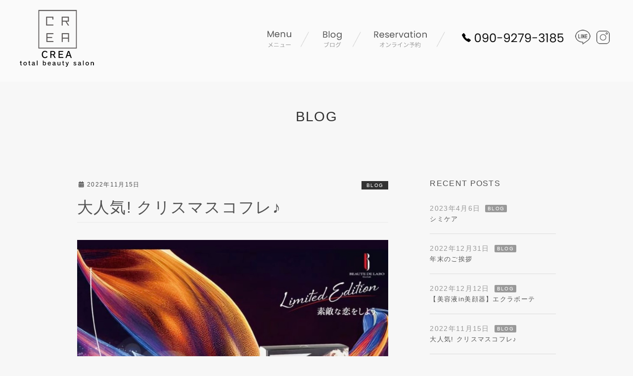

--- FILE ---
content_type: text/html; charset=UTF-8
request_url: https://crea-beautysalon.com/blog/1424/
body_size: 8779
content:
<!DOCTYPE html>
<html lang="ja">
<!-- [ カスタマイズ済テーマ2020（追従なし） ] -->
<head>
	
	<!-- Global site tag (gtag.js) - Google Analytics -->
<script async src="https://www.googletagmanager.com/gtag/js?id=G-45DMDB5XMK"></script>
<script>
  window.dataLayer = window.dataLayer || [];
  function gtag(){dataLayer.push(arguments);}
  gtag('js', new Date());

  gtag('config', 'G-45DMDB5XMK');
</script>
	
<meta charset="utf-8">
<meta http-equiv="X-UA-Compatible" content="IE=edge">
<meta name="viewport" content="width=device-width, initial-scale=1">
<meta name="keywords" content="宇治,城陽,ハイフ,エステ,フェイシャル,脱毛" />
<meta name="description" content="エキスパートローション2本にミニボトルのエキスパートローションがついて　¥18,700（税込）毎年大人気のコフレになります♪芸能人でも愛用者の多いエキスパートローション 顔だけではなく頭皮や全身、浮腫・リフトアップ・など気になった時に簡単に" />
<title>大人気! クリスマスコフレ♪ &#8211; 宇治・城陽のプライベートエステサロン　CREA（クレア）</title>
<meta name='robots' content='max-image-preview:large' />
<link rel='dns-prefetch' href='//s.w.org' />
<link rel="alternate" type="application/rss+xml" title="宇治・城陽のプライベートエステサロン　CREA（クレア） &raquo; フィード" href="https://crea-beautysalon.com/feed/" />
		<script type="text/javascript">
			window._wpemojiSettings = {"baseUrl":"https:\/\/s.w.org\/images\/core\/emoji\/13.0.1\/72x72\/","ext":".png","svgUrl":"https:\/\/s.w.org\/images\/core\/emoji\/13.0.1\/svg\/","svgExt":".svg","source":{"concatemoji":"https:\/\/crea-beautysalon.com\/wp-includes\/js\/wp-emoji-release.min.js?ver=5.7.4"}};
			!function(e,a,t){var n,r,o,i=a.createElement("canvas"),p=i.getContext&&i.getContext("2d");function s(e,t){var a=String.fromCharCode;p.clearRect(0,0,i.width,i.height),p.fillText(a.apply(this,e),0,0);e=i.toDataURL();return p.clearRect(0,0,i.width,i.height),p.fillText(a.apply(this,t),0,0),e===i.toDataURL()}function c(e){var t=a.createElement("script");t.src=e,t.defer=t.type="text/javascript",a.getElementsByTagName("head")[0].appendChild(t)}for(o=Array("flag","emoji"),t.supports={everything:!0,everythingExceptFlag:!0},r=0;r<o.length;r++)t.supports[o[r]]=function(e){if(!p||!p.fillText)return!1;switch(p.textBaseline="top",p.font="600 32px Arial",e){case"flag":return s([127987,65039,8205,9895,65039],[127987,65039,8203,9895,65039])?!1:!s([55356,56826,55356,56819],[55356,56826,8203,55356,56819])&&!s([55356,57332,56128,56423,56128,56418,56128,56421,56128,56430,56128,56423,56128,56447],[55356,57332,8203,56128,56423,8203,56128,56418,8203,56128,56421,8203,56128,56430,8203,56128,56423,8203,56128,56447]);case"emoji":return!s([55357,56424,8205,55356,57212],[55357,56424,8203,55356,57212])}return!1}(o[r]),t.supports.everything=t.supports.everything&&t.supports[o[r]],"flag"!==o[r]&&(t.supports.everythingExceptFlag=t.supports.everythingExceptFlag&&t.supports[o[r]]);t.supports.everythingExceptFlag=t.supports.everythingExceptFlag&&!t.supports.flag,t.DOMReady=!1,t.readyCallback=function(){t.DOMReady=!0},t.supports.everything||(n=function(){t.readyCallback()},a.addEventListener?(a.addEventListener("DOMContentLoaded",n,!1),e.addEventListener("load",n,!1)):(e.attachEvent("onload",n),a.attachEvent("onreadystatechange",function(){"complete"===a.readyState&&t.readyCallback()})),(n=t.source||{}).concatemoji?c(n.concatemoji):n.wpemoji&&n.twemoji&&(c(n.twemoji),c(n.wpemoji)))}(window,document,window._wpemojiSettings);
		</script>
		<style type="text/css">
img.wp-smiley,
img.emoji {
	display: inline !important;
	border: none !important;
	box-shadow: none !important;
	height: 1em !important;
	width: 1em !important;
	margin: 0 .07em !important;
	vertical-align: -0.1em !important;
	background: none !important;
	padding: 0 !important;
}
</style>
	<link rel='stylesheet' id='vkExUnit_common_style-css'  href='https://crea-beautysalon.com/wp-content/plugins/vk-all-in-one-expansion-unit/assets/css/vkExUnit_style.css?ver=9.52.1.0' type='text/css' media='all' />
<style id='vkExUnit_common_style-inline-css' type='text/css'>
:root {--ver_page_top_button_url:url(https://crea-beautysalon.com/wp-content/plugins/vk-all-in-one-expansion-unit/assets/images/to-top-btn-icon.svg);}@font-face {font-weight: normal;font-style: normal;font-family: "vk_sns";src: url("https://crea-beautysalon.com/wp-content/plugins/vk-all-in-one-expansion-unit/inc/sns/icons/fonts/vk_sns.eot?-bq20cj");src: url("https://crea-beautysalon.com/wp-content/plugins/vk-all-in-one-expansion-unit/inc/sns/icons/fonts/vk_sns.eot?#iefix-bq20cj") format("embedded-opentype"),url("https://crea-beautysalon.com/wp-content/plugins/vk-all-in-one-expansion-unit/inc/sns/icons/fonts/vk_sns.woff?-bq20cj") format("woff"),url("https://crea-beautysalon.com/wp-content/plugins/vk-all-in-one-expansion-unit/inc/sns/icons/fonts/vk_sns.ttf?-bq20cj") format("truetype"),url("https://crea-beautysalon.com/wp-content/plugins/vk-all-in-one-expansion-unit/inc/sns/icons/fonts/vk_sns.svg?-bq20cj#vk_sns") format("svg");}
</style>
<link rel='stylesheet' id='wp-block-library-css'  href='https://crea-beautysalon.com/wp-includes/css/dist/block-library/style.min.css?ver=5.7.4' type='text/css' media='all' />
<link rel='stylesheet' id='bootstrap-4-style-css'  href='https://crea-beautysalon.com/wp-content/themes/lightning-pro/library/bootstrap-4/css/bootstrap.min.css?ver=4.3.1' type='text/css' media='all' />
<link rel='stylesheet' id='lightning-design-style-css'  href='https://crea-beautysalon.com/wp-content/themes/lightning-pro/design-skin/origin2/css/style.css?ver=4.1.3' type='text/css' media='all' />
<style id='lightning-design-style-inline-css' type='text/css'>
.tagcloud a:before { font-family: "Font Awesome 5 Free";content: "\f02b";font-weight: bold; }
.media .media-body .media-heading a:hover { color:#be9f64; }@media (min-width: 768px){.gMenu > li:before,.gMenu > li.menu-item-has-children::after { border-bottom-color:#9b7b41 }.gMenu li li { background-color:#9b7b41 }.gMenu li li a:hover { background-color:#be9f64; }} /* @media (min-width: 768px) */.page-header { background-color:#be9f64; }h2,.mainSection-title { border-top-color:#be9f64; }h3:after,.subSection-title:after { border-bottom-color:#be9f64; }ul.page-numbers li span.page-numbers.current { background-color:#be9f64; }.pager li > a { border-color:#be9f64;color:#be9f64;}.pager li > a:hover { background-color:#be9f64;color:#fff;}.siteFooter { border-top-color:#be9f64; }dt { border-left-color:#be9f64; }
/* Pro Title Design */ .entry-body h2:not([class*="vk_heading_title-style-plain"]):not([class*="is-style-vk-heading"]),.mainSection h2:not([class*="vk_heading_title-style-plain"]):not([class*="is-style-vk-heading"]):not(.card-title):not(.widget_ltg_full_wide_title_title),.mainSection .cart_totals h2,h2.mainSection-title { background-color:unset;position: relative;border:none;padding:unset;margin-left: unset;margin-right: unset;border-radius:unset;outline: unset;outline-offset: unset;box-shadow: unset;}.entry-body h2:not([class*="vk_heading_title-style-plain"]):not([class*="is-style-vk-heading"]) a,.mainSection h2:not([class*="vk_heading_title-style-plain"]):not([class*="is-style-vk-heading"]):not(.card-title):not(.widget_ltg_full_wide_title_title) a,.mainSection .cart_totals h2 a,h2.mainSection-title a { color:#333;}.entry-body h2:not([class*="vk_heading_title-style-plain"]):not([class*="is-style-vk-heading"])::before,.mainSection h2:not([class*="vk_heading_title-style-plain"]):not([class*="is-style-vk-heading"]):not(.card-title):not(.widget_ltg_full_wide_title_title)::before,.mainSection .cart_totals h2::before,h2.mainSection-title::before { content:none;}.entry-body h2:not([class*="vk_heading_title-style-plain"]):not([class*="is-style-vk-heading"])::after,.mainSection h2:not([class*="vk_heading_title-style-plain"]):not([class*="is-style-vk-heading"]):not(.card-title):not(.widget_ltg_full_wide_title_title)::after,.mainSection .cart_totals h2::after,h2.mainSection-title::after { content:none;}.siteContent .subSection-title,.siteContent .widget .subSection-title { background-color:unset;position: relative;border:none;padding:unset;margin-left: unset;margin-right: unset;border-radius:unset;outline: unset;outline-offset: unset;box-shadow: unset;}.siteContent .subSection-title a,.siteContent .widget .subSection-title a { color:#333;}.siteContent .subSection-title::before,.siteContent .widget .subSection-title::before { content:none;}.siteContent .subSection-title::after,.siteContent .widget .subSection-title::after { content:none;}.siteFooter .subSection-title { background-color:unset;position: relative;border:none;padding:unset;margin-left: unset;margin-right: unset;border-radius:unset;outline: unset;outline-offset: unset;box-shadow: unset;}.siteFooter .subSection-title a { color:#333;}.siteFooter .subSection-title::before { content:none;}.siteFooter .subSection-title::after { content:none;}.siteContent h3:not([class*="vk_heading_title-style-plain"]):not([class*="is-style-vk-heading"]):not(.veu_card_title):not(.card-title) { background-color:unset;position: relative;border:none;padding:unset;margin-left: unset;margin-right: unset;border-radius:unset;outline: unset;outline-offset: unset;box-shadow: unset;}.siteContent h3:not([class*="vk_heading_title-style-plain"]):not([class*="is-style-vk-heading"]):not(.veu_card_title):not(.card-title) a { color:#333;}.siteContent h3:not([class*="vk_heading_title-style-plain"]):not([class*="is-style-vk-heading"]):not(.veu_card_title):not(.card-title)::before { content:none;}.siteContent h3:not([class*="vk_heading_title-style-plain"]):not([class*="is-style-vk-heading"]):not(.veu_card_title):not(.card-title)::after { content:none;}.siteContent h4:not([class*="vk_heading_title-style-plain"]):not([class*="is-style-vk-heading"]):not(.card-title) { background-color:unset;position: relative;border:none;padding:unset;margin-left: unset;margin-right: unset;border-radius:unset;outline: unset;outline-offset: unset;box-shadow: unset;}.siteContent h4:not([class*="vk_heading_title-style-plain"]):not([class*="is-style-vk-heading"]):not(.card-title) a { color:#333;}.siteContent h4:not([class*="vk_heading_title-style-plain"]):not([class*="is-style-vk-heading"]):not(.card-title)::before { content:none;}.siteContent h4:not([class*="vk_heading_title-style-plain"]):not([class*="is-style-vk-heading"]):not(.card-title)::after { content:none;}.siteContent h5:not([class*="vk_heading_title-style-plain"]):not([class*="is-style-vk-heading"]):not(.card-title) { background-color:unset;position: relative;border:none;padding:unset;margin-left: unset;margin-right: unset;border-radius:unset;outline: unset;outline-offset: unset;box-shadow: unset;}.siteContent h5:not([class*="vk_heading_title-style-plain"]):not([class*="is-style-vk-heading"]):not(.card-title) a { color:#333;}.siteContent h5:not([class*="vk_heading_title-style-plain"]):not([class*="is-style-vk-heading"]):not(.card-title)::before { content:none;}.siteContent h5:not([class*="vk_heading_title-style-plain"]):not([class*="is-style-vk-heading"]):not(.card-title)::after { content:none;}.siteContent h6:not([class*="vk_heading_title-style-plain"]):not([class*="is-style-vk-heading"]):not(.card-title) { background-color:unset;position: relative;border:none;padding:unset;margin-left: unset;margin-right: unset;border-radius:unset;outline: unset;outline-offset: unset;box-shadow: unset;}.siteContent h6:not([class*="vk_heading_title-style-plain"]):not([class*="is-style-vk-heading"]):not(.card-title) a { color:#333;}.siteContent h6:not([class*="vk_heading_title-style-plain"]):not([class*="is-style-vk-heading"]):not(.card-title)::before { content:none;}.siteContent h6:not([class*="vk_heading_title-style-plain"]):not([class*="is-style-vk-heading"]):not(.card-title)::after { content:none;}
/* page header */.page-header{text-align:center;}.page-header h1.page-header_pageTitle,.page-header div.page-header_pageTitle{margin-top:2em;margin-bottom:calc( 2em - 0.1em );}
</style>
<link rel='stylesheet' id='lightning-common-style-css'  href='https://crea-beautysalon.com/wp-content/themes/lightning-pro/assets/css/common.css?ver=4.1.3' type='text/css' media='all' />
<link rel='stylesheet' id='lightning-theme-style-css'  href='https://crea-beautysalon.com/wp-content/themes/lightning-pro-child/style.css?ver=4.1.3' type='text/css' media='all' />
<link rel='stylesheet' id='vk-media-posts-style-css'  href='https://crea-beautysalon.com/wp-content/themes/lightning-pro/inc/media-posts/package/css/media-posts.css?ver=1.2' type='text/css' media='all' />
<link rel='stylesheet' id='vk-font-awesome-css'  href='https://crea-beautysalon.com/wp-content/themes/lightning-pro/inc/font-awesome/package/versions/5/css/all.min.css?ver=5.11.2' type='text/css' media='all' />
<script type='text/javascript' src='https://crea-beautysalon.com/wp-includes/js/jquery/jquery.min.js?ver=3.5.1' id='jquery-core-js'></script>
<script type='text/javascript' id='jquery-core-js-after'>
;(function($,document,window){$(document).ready(function($){/* Add scroll recognition class */$(window).scroll(function () {var scroll = $(this).scrollTop();if ($(this).scrollTop() > 160) {$('body').addClass('header_scrolled');} else {$('body').removeClass('header_scrolled');}});});})(jQuery,document,window);
</script>
<script type='text/javascript' src='https://crea-beautysalon.com/wp-includes/js/jquery/jquery-migrate.min.js?ver=3.3.2' id='jquery-migrate-js'></script>
<script type='text/javascript' src='https://crea-beautysalon.com/wp-content/plugins/the-preloader/js/preloader-script.js' id='wptime-plugin-preloader-script-js'></script>
<link rel="https://api.w.org/" href="https://crea-beautysalon.com/wp-json/" /><link rel="alternate" type="application/json" href="https://crea-beautysalon.com/wp-json/wp/v2/posts/1424" /><link rel="EditURI" type="application/rsd+xml" title="RSD" href="https://crea-beautysalon.com/xmlrpc.php?rsd" />
<link rel="wlwmanifest" type="application/wlwmanifest+xml" href="https://crea-beautysalon.com/wp-includes/wlwmanifest.xml" /> 
<meta name="generator" content="WordPress 5.7.4" />
<link rel="canonical" href="https://crea-beautysalon.com/blog/1424/" />
<link rel='shortlink' href='https://crea-beautysalon.com/?p=1424' />
<link rel="alternate" type="application/json+oembed" href="https://crea-beautysalon.com/wp-json/oembed/1.0/embed?url=https%3A%2F%2Fcrea-beautysalon.com%2Fblog%2F1424%2F" />
<link rel="alternate" type="text/xml+oembed" href="https://crea-beautysalon.com/wp-json/oembed/1.0/embed?url=https%3A%2F%2Fcrea-beautysalon.com%2Fblog%2F1424%2F&#038;format=xml" />
    	<style type="text/css">
			#wptime-plugin-preloader{
				position: fixed;
				top: 0;
			 	left: 0;
			 	right: 0;
			 	bottom: 0;
				background:url(https://crea-beautysalon.com/wp-content/plugins/the-preloader/images/preloader.GIF) no-repeat #FFFFFF 50%;
				-moz-background-size:64px 64px;
				-o-background-size:64px 64px;
				-webkit-background-size:64px 64px;
				background-size:64px 64px;
				z-index: 99998;
				width:100%;
				height:100%;
			}
		</style>

		<noscript>
    		<style type="text/css">
        		#wptime-plugin-preloader{
        			display:none !important;
        		}
    		</style>
		</noscript>
    <style id="lightning-color-custom-for-plugins" type="text/css">/* ltg theme common */.color_key_bg,.color_key_bg_hover:hover{background-color: #be9f64;}.color_key_txt,.color_key_txt_hover:hover{color: #be9f64;}.color_key_border,.color_key_border_hover:hover{border-color: #be9f64;}.color_key_dark_bg,.color_key_dark_bg_hover:hover{background-color: #9b7b41;}.color_key_dark_txt,.color_key_dark_txt_hover:hover{color: #9b7b41;}.color_key_dark_border,.color_key_dark_border_hover:hover{border-color: #9b7b41;}</style><style type="text/css" id="custom-background-css">
body.custom-background { background-color: #f7f7f7; }
</style>
	<style id="lightning-common-style-custom" type="text/css">/* ltg common custom */ .bbp-submit-wrapper .button.submit,.woocommerce a.button.alt:hover,.woocommerce-product-search button:hover,.woocommerce button.button.alt { background-color:#9b7b41 ; }.bbp-submit-wrapper .button.submit:hover,.woocommerce a.button.alt,.woocommerce-product-search button,.woocommerce button.button.alt:hover { background-color:#be9f64 ; }.woocommerce ul.product_list_widget li a:hover img { border-color:#be9f64; }.veu_color_txt_key { color:#9b7b41 ; }.veu_color_bg_key { background-color:#9b7b41 ; }.veu_color_border_key { border-color:#9b7b41 ; }.btn-default { border-color:#be9f64;color:#be9f64;}.btn-default:focus,.btn-default:hover { border-color:#be9f64;background-color: #be9f64; }.btn-primary { background-color:#be9f64;border-color:#9b7b41; }.btn-primary:focus,.btn-primary:hover { background-color:#9b7b41;border-color:#be9f64; }</style><link rel="icon" href="https://crea-beautysalon.com/wp-content/uploads/cropped-favicon-32x32.png" sizes="32x32" />
<link rel="icon" href="https://crea-beautysalon.com/wp-content/uploads/cropped-favicon-192x192.png" sizes="192x192" />
<link rel="apple-touch-icon" href="https://crea-beautysalon.com/wp-content/uploads/cropped-favicon-180x180.png" />
<meta name="msapplication-TileImage" content="https://crea-beautysalon.com/wp-content/uploads/cropped-favicon-270x270.png" />
<link rel="stylesheet" type="text/css" media="all" href="https://crea-beautysalon.com/wp-content/themes/lightning-pro-child/responsive.css" />

<script>
// jQuery(function() {
// jQuery('.vk-mobile-nav li > a').off('click');
// jQuery('.vk-mobile-nav li').on('click', function() {
// $btn = jQuery(this).find('span.acc-btn').get(0);
// if ($btn) {
// $btn.click();
// }
// });
// });
</script>	
	
</head>
<body data-rsssl=1 class="post-template-default single single-post postid-1424 single-format-standard custom-background post-name-%e5%a4%a7%e4%ba%ba%e6%b0%97-%e3%82%af%e3%83%aa%e3%82%b9%e3%83%9e%e3%82%b9%e3%82%b3%e3%83%95%e3%83%ac%e2%99%aa post-type-post sidebar-fix bootstrap4 device-pc fa_v5_css">
	<div id="wptime-plugin-preloader"></div>
<!-- [ head ] -->
<header class="siteHeader">
		<div id="header">
		<div id="headerInner" class="innerBox">
			<div class="w_header">
<div id="widget-page-1329" class="widget_pageContent entry-body">

<div class="header_box">
<div class="logo">
<h1><a href="https://crea-beautysalon.com/"><img src="https://crea-beautysalon.com/wp-content/uploads/logo-1.png" alt="京都府宇治市のプライベートエステサロン CREA（クレア）"></a></h1>
</div>
<div class="head-nav">
<div class="nav">
<ul>
	<li><a href="https://crea-beautysalon.com/menu"><img src="https://crea-beautysalon.com/wp-content/uploads/nav_menu.png" alt="Menu メニュー"></a></li>
	<li><a href="https://crea-beautysalon.com/blog"><img src="https://crea-beautysalon.com/wp-content/uploads/nav_blog.png" alt="Blog ブログ"></a></li>
	<li><a href="https://crea-beautysalon.com/contact"><img src="https://crea-beautysalon.com/wp-content/uploads/nav_reserv.png" alt="Reservation ご予約"></a></li>
</ul>
</div>
<div class="contact">
<ul>
	<li><img src="https://crea-beautysalon.com/wp-content/uploads/h_tel.png" alt="TEL：090-9279-3185"></li>
	<li><a href="https://line.me/ti/p/_K_IT_7AQV#~" target="_blank" rel="noopener"><img src="https://crea-beautysalon.com/wp-content/uploads/icon_line.png" alt="LINE"></a></li>
        <li><a href="https://www.instagram.com/crea_am105/" target="_blank" rel="noopener"><img src="https://crea-beautysalon.com/wp-content/uploads/icon_instagram.png" alt="Instagram"></a></li>
</ul>
</div>
</div>
</div>
</div>
</div>		</div>
	</div>
	</header>

<!-- [ #gMenu2020_2 ] -->
<div id="gMenu" class="itemClose" onclick="showHide('gMenu');">
	<div id="gMenuInner" class="innerBox">
		<div class="menu-menu-container"><ul id="menu-menu" class="menu"><li id="menu-item-131" class="menu-item menu-item-type-post_type menu-item-object-page menu-item-home menu-item-131"><a href="https://crea-beautysalon.com/">HOME</a></li>
<li id="menu-item-124" class="menu-item menu-item-type-post_type menu-item-object-page menu-item-124"><a href="https://crea-beautysalon.com/menu/">MENU</a></li>
<li id="menu-item-177" class="menu-item menu-item-type-taxonomy menu-item-object-category current-post-ancestor current-menu-parent current-post-parent menu-item-177"><a href="https://crea-beautysalon.com/category/blog/">BLOG</a></li>
<li id="menu-item-123" class="menu-item menu-item-type-post_type menu-item-object-page menu-item-123"><a href="https://crea-beautysalon.com/contact/">RESERVATION</a></li>
</ul></div>	</div>
</div>
<!-- [ #gMenu2020_2 ] -->

<div class="section page-header"><div class="container"><div class="row"><div class="col-md-12">
<div class="page-header_pageTitle">
BLOG</div>
</div></div></div></div><!-- [ /.page-header ] -->
<!-- [ .breadSection ] -->
<div class="section breadSection">
<div class="container">
<div class="row">
<ol class="breadcrumb" itemtype="http://schema.org/BreadcrumbList"><li id="panHome" itemprop="itemListElement" itemscope itemtype="http://schema.org/ListItem"><a itemprop="item" href="https://crea-beautysalon.com/"><span itemprop="name"><i class="fa fa-home"></i> HOME</span></a></li><li itemprop="itemListElement" itemscope itemtype="http://schema.org/ListItem"><a itemprop="item" href="https://crea-beautysalon.com/category/blog/"><span itemprop="name">BLOG</span></a></li><li><span>大人気! クリスマスコフレ♪</span></li></ol>
</div>
</div>
</div>
<!-- [ /.breadSection ] -->
<div class="section siteContent">
<div class="container">
<div class="row">
<div class="col mainSection mainSection-col-two baseSection" id="main" role="main">

		<article id="post-1424" class="post-1424 post type-post status-publish format-standard hentry category-blog">
		<header class="entry-header">
			<div class="entry-meta">


<span class="published entry-meta_items">2022年11月15日</span>

<span class="entry-meta_items entry-meta_updated entry-meta_hidden">/ 最終更新日 : <span class="updated">2022年11月15日</span></span>


	
	<span class="vcard author entry-meta_items entry-meta_items_author entry-meta_hidden"><span class="fn">manager</span></span>



<span class="entry-meta_items entry-meta_items_term"><a href="https://crea-beautysalon.com/category/blog/" class="btn btn-xs btn-primary entry-meta_items_term_button" style="background-color:#999999;border:none;">BLOG</a></span>
</div>
			<h1 class="entry-title">大人気! クリスマスコフレ♪</h1>
		</header>

			
			<div class="entry-body">
				


<figure class="wp-block-image size-large"><img loading="lazy" width="750" height="784" src="https://crea-beautysalon.com/wp-content/uploads/33D33131-CA0C-4129-A4E5-46584B8E72D4.jpeg" alt="" class="wp-image-1425" srcset="https://crea-beautysalon.com/wp-content/uploads/33D33131-CA0C-4129-A4E5-46584B8E72D4.jpeg 750w, https://crea-beautysalon.com/wp-content/uploads/33D33131-CA0C-4129-A4E5-46584B8E72D4-287x300.jpeg 287w" sizes="(max-width: 750px) 100vw, 750px" /></figure>



<p></p>



<p>エキスパートローション2本にミニボトルのエキスパートローションがついて　¥18,700（税込）<br><br>毎年大人気のコフレになります♪<br>芸能人でも愛用者の多いエキスパートローション<br><br></p>



<figure class="wp-block-image size-large"><img loading="lazy" width="750" height="555" src="https://crea-beautysalon.com/wp-content/uploads/7F2A6C2C-3EF1-4359-8BC7-3378E2BF6FB6.jpeg" alt="" class="wp-image-1426" srcset="https://crea-beautysalon.com/wp-content/uploads/7F2A6C2C-3EF1-4359-8BC7-3378E2BF6FB6.jpeg 750w, https://crea-beautysalon.com/wp-content/uploads/7F2A6C2C-3EF1-4359-8BC7-3378E2BF6FB6-300x222.jpeg 300w" sizes="(max-width: 750px) 100vw, 750px" /></figure>



<p></p>



<p></p>



<figure class="wp-block-image size-large"><img loading="lazy" width="750" height="552" src="https://crea-beautysalon.com/wp-content/uploads/C368A7B5-0C49-43B1-9A07-93F0E0D8CBE2.jpeg" alt="" class="wp-image-1427" srcset="https://crea-beautysalon.com/wp-content/uploads/C368A7B5-0C49-43B1-9A07-93F0E0D8CBE2.jpeg 750w, https://crea-beautysalon.com/wp-content/uploads/C368A7B5-0C49-43B1-9A07-93F0E0D8CBE2-300x221.jpeg 300w" sizes="(max-width: 750px) 100vw, 750px" /></figure>



<p><br>顔だけではなく頭皮や全身、浮腫・リフトアップ・など気になった時に簡単に使えます。</p>



<p>数量に限りがありますのでご希望の方はお早めにご連絡ください。<br></p>



<p></p>



<p>#リアボーテ#エキスパートローション#高濃度炭酸#炭酸美容#リアムール#浮腫#リフトアップ#頭皮ケア#薄毛<br>#炭酸パック#肌美容#肌質改善#ニキビ#ニキビケア#宇治エステ#宇治CREA</p>


			</div>

			
			<div class="entry-footer">

				
				<div class="entry-meta-dataList"><dl><dt>カテゴリー</dt><dd><a href="https://crea-beautysalon.com/category/blog/">BLOG</a></dd></dl></div>
			</div><!-- [ /.entry-footer ] -->

									
	</article>

	

	<div class="vk_posts postNextPrev">

		<div id="post-1418" class="vk_post card card-post card-horizontal card-sm vk_post-col-xs-12 vk_post-col-sm-12 vk_post-col-md-6 post-1424 post type-post status-publish format-standard hentry category-blog"><div class="row no-gutters card-horizontal-inner-row"><div class="col-5 card-img-outer"><div class="vk_post_imgOuter" style="background-image:url(https://crea-beautysalon.com/wp-content/themes/lightning-pro/assets/images/no-image.png)"><a href="https://crea-beautysalon.com/blog/1418/"><div class="card-img-overlay"><span class="vk_post_imgOuter_singleTermLabel" style="color:#fff;background-color:#999999">BLOG</span></div><img src="https://crea-beautysalon.com/wp-content/themes/lightning-pro/assets/images/no-image.png" alt="" class="vk_post_imgOuter_img card-img card-img-use-bg" /></a></div><!-- [ /.vk_post_imgOuter ] --></div><!-- /.col --><div class="col-7"><div class="vk_post_body card-body"><p class="postNextPrev_label">前の記事</p><h5 class="vk_post_title card-title"><a href="https://crea-beautysalon.com/blog/1418/">美顔器発売!!!</a></h5><div class="vk_post_date card-date published">2022年10月26日</div></div><!-- [ /.card-body ] --></div><!-- /.col --></div><!-- [ /.row ] --></div><!-- [ /.card ] -->
		<div id="post-1432" class="vk_post card card-post card-horizontal card-sm vk_post-col-xs-12 vk_post-col-sm-12 vk_post-col-md-6 card-horizontal-reverse postNextPrev_next post-1424 post type-post status-publish format-standard hentry category-blog"><div class="row no-gutters card-horizontal-inner-row"><div class="col-5 card-img-outer"><div class="vk_post_imgOuter" style="background-image:url(https://crea-beautysalon.com/wp-content/themes/lightning-pro/assets/images/no-image.png)"><a href="https://crea-beautysalon.com/blog/1432/"><div class="card-img-overlay"><span class="vk_post_imgOuter_singleTermLabel" style="color:#fff;background-color:#999999">BLOG</span></div><img src="https://crea-beautysalon.com/wp-content/themes/lightning-pro/assets/images/no-image.png" alt="" class="vk_post_imgOuter_img card-img card-img-use-bg" /></a></div><!-- [ /.vk_post_imgOuter ] --></div><!-- /.col --><div class="col-7"><div class="vk_post_body card-body"><p class="postNextPrev_label">次の記事</p><h5 class="vk_post_title card-title"><a href="https://crea-beautysalon.com/blog/1432/">【美容液in美顔器】エクラボーテ</a></h5><div class="vk_post_date card-date published">2022年12月12日</div></div><!-- [ /.card-body ] --></div><!-- /.col --></div><!-- [ /.row ] --></div><!-- [ /.card ] -->
		</div>
		</div><!-- [ /.mainSection ] -->

	<div class="col subSection sideSection sideSection-col-two baseSection">
	<aside class="widget widget_vkexunit_post_list" id="vkexunit_post_list-2"><div class="veu_postList pt_1"><h1 class="widget-title subSection-title">RECENT POSTS</h1><ul class="postList"><li id="post-1442">

		<span class="published postList_date postList_meta_items">2023年4月6日</span><span class="postList_terms postList_meta_items"><a href="https://crea-beautysalon.com/category/blog/" style="background-color:#999999;border:none;color:white;">BLOG</a></span><span class="postList_title entry-title"><a href="https://crea-beautysalon.com/blog/1442/">シミケア</a></span></li>
		<li id="post-1436">

		<span class="published postList_date postList_meta_items">2022年12月31日</span><span class="postList_terms postList_meta_items"><a href="https://crea-beautysalon.com/category/blog/" style="background-color:#999999;border:none;color:white;">BLOG</a></span><span class="postList_title entry-title"><a href="https://crea-beautysalon.com/blog/1436/">年末のご挨拶</a></span></li>
		<li id="post-1432">

		<span class="published postList_date postList_meta_items">2022年12月12日</span><span class="postList_terms postList_meta_items"><a href="https://crea-beautysalon.com/category/blog/" style="background-color:#999999;border:none;color:white;">BLOG</a></span><span class="postList_title entry-title"><a href="https://crea-beautysalon.com/blog/1432/">【美容液in美顔器】エクラボーテ</a></span></li>
		<li id="post-1424">

		<span class="published postList_date postList_meta_items">2022年11月15日</span><span class="postList_terms postList_meta_items"><a href="https://crea-beautysalon.com/category/blog/" style="background-color:#999999;border:none;color:white;">BLOG</a></span><span class="postList_title entry-title"><a href="https://crea-beautysalon.com/blog/1424/">大人気! クリスマスコフレ♪</a></span></li>
		<li id="post-1418">

		<span class="published postList_date postList_meta_items">2022年10月26日</span><span class="postList_terms postList_meta_items"><a href="https://crea-beautysalon.com/category/blog/" style="background-color:#999999;border:none;color:white;">BLOG</a></span><span class="postList_title entry-title"><a href="https://crea-beautysalon.com/blog/1418/">美顔器発売!!!</a></span></li>
		</ul></div></aside>		<aside class="widget widget_wp_widget_vk_taxonomy_list" id="wp_widget_vk_taxonomy_list-2">		<div class="sideWidget widget_taxonomies widget_nav_menu">
			<h1 class="widget-title subSection-title">CATEGORY</h1>			<ul class="localNavi">
					<li class="cat-item cat-item-3"><a href="https://crea-beautysalon.com/category/blog/">BLOG</a>
</li>
	<li class="cat-item cat-item-1"><a href="https://crea-beautysalon.com/category/news/">News</a>
</li>
			</ul>
		</div>
		</aside>					<aside class="widget widget_wp_widget_vk_archive_list" id="wp_widget_vk_archive_list-2">			<div class="sideWidget widget_archive">
				<h1 class="widget-title subSection-title">ARCHIVES</h1>									<ul class="localNavi">
							<li><a href='https://crea-beautysalon.com/date/2023/04/'>2023年4月</a></li>
	<li><a href='https://crea-beautysalon.com/date/2022/12/'>2022年12月</a></li>
	<li><a href='https://crea-beautysalon.com/date/2022/11/'>2022年11月</a></li>
	<li><a href='https://crea-beautysalon.com/date/2022/10/'>2022年10月</a></li>
	<li><a href='https://crea-beautysalon.com/date/2022/08/'>2022年8月</a></li>
	<li><a href='https://crea-beautysalon.com/date/2022/03/'>2022年3月</a></li>
	<li><a href='https://crea-beautysalon.com/date/2022/02/'>2022年2月</a></li>
	<li><a href='https://crea-beautysalon.com/date/2022/01/'>2022年1月</a></li>
	<li><a href='https://crea-beautysalon.com/date/2021/12/'>2021年12月</a></li>
	<li><a href='https://crea-beautysalon.com/date/2021/11/'>2021年11月</a></li>
	<li><a href='https://crea-beautysalon.com/date/2021/10/'>2021年10月</a></li>
	<li><a href='https://crea-beautysalon.com/date/2021/09/'>2021年9月</a></li>
	<li><a href='https://crea-beautysalon.com/date/2021/08/'>2021年8月</a></li>
	<li><a href='https://crea-beautysalon.com/date/2021/07/'>2021年7月</a></li>
	<li><a href='https://crea-beautysalon.com/date/2021/06/'>2021年6月</a></li>
	<li><a href='https://crea-beautysalon.com/date/2021/05/'>2021年5月</a></li>
	<li><a href='https://crea-beautysalon.com/date/2021/04/'>2021年4月</a></li>
					</ul>
				
			</div>
			</aside>				</div><!-- [ /.subSection ] -->

</div><!-- [ /.row ] -->
</div><!-- [ /.container ] -->
</div><!-- [ /.siteContent ] -->


<footer class="section siteFooter">
	<div class="footerMenu">
	   <div class="container">
					</div>
	</div>
	<div class="container sectionBox">
		<div class="row ">
			<div class="col-md-12"><aside class="widget widget_pudge" id="pudge-2">
<div id="widget-page-262" class="widget_pageContent entry-body">
<div id="footerOutline">
<div class="sphidden">
<div class="left">
<h3>Salon Infomation サロン情報</h3>
<table class="profile-tbl">
<tbody>
<tr>
<th>営業時間：</th>
<td>10:00 〜 18:00（⽇・祝を除く）</td>
</tr>
<tr>
<th>アクセス：</th>
<td>〒611-0031 京都府宇治市広野町<br />
※詳細はご予約の際にお伝えさせていただきます<br />
最寄駅：近鉄大久保駅・JR新田駅<br />
駐車場あり</td>
</tr>
</tbody>
</table>
<p>ご予約は、お電話あるいは公式LINEアカウントよりお待ちしています。</p>
<p class="mt-2">CREAはリアボーテ正規取扱店・ルーブルドー代理店です。</p>
</div>
<div class="right"><a href="https://crea-beautysalon.com/wp-content/uploads/map.png" target="_blank" rel="noopener"><img src="https://crea-beautysalon.com/wp-content/uploads/map.png" alt="map" /></a></div>
<div class="contact-bn">
<ul>
<li><img src="https://crea-beautysalon.com/wp-content/uploads/ft_tel.png" alt="tel:090-9279-3185" /></li>
<li><a href="https://line.me/ti/p/_K_IT_7AQV#~" target="_blank" rel="noopener"><img src="https://crea-beautysalon.com/wp-content/uploads/ft_line.png" alt="公式LINEアカウント" rel="noopener" /></a></li>
</ul>
</div>
<p class="sitemap"><a href="https://crea-beautysalon.com/">HOME</a>　／　<a href="https://crea-beautysalon.com/menu">MENU</a>　／　<a href="https://crea-beautysalon.com/category/blog">BLOG</a>　／　<a href="https://crea-beautysalon.com/contact">RESERVATION</a></p>
</div>
<div id="spfooter" class="anc-head"><a name="spfooter"></a></div>
<div class="pchidden">
<h3>Salon Infomation<span>サロン情報</span></h3>
<p>営業時間：10:00 〜 18:00（⽇・祝を除く）</p>
<p>アクセス<br />
〒611-0031 京都府宇治市広野町<br />
※詳細はご予約の際にお伝えさせていただきます<br />
最寄駅：近鉄大久保駅・JR新田駅<br />
駐車場あり</p>
<p class="mt-2">CREAはリアボーテ正規取扱店・ルーブルドー代理店です。</p>
<p class="top10">
<p class="top10">ご予約は、お電話あるいは公式LINEアカウントよりお待ちしています。</p>
<div class="contact-bn">
<ul>
<li><a href="tel:090-9279-3185"><img src="https://crea-beautysalon.com/wp-content/uploads/bn_tel_sp.png" alt="tel:090-9279-3185" /></a></li>
<li><a href="https://line.me/ti/p/_K_IT_7AQV#~" target="_blank" rel="noopener"><img src="https://crea-beautysalon.com/wp-content/uploads/bn_line_sp.png" alt="公式LINEアカウント" rel="noopener" /></a></li>
</ul>
</div>
</div>
</div>
<div class="pchidden sp-btm-bn">
<ul>
<li><a href="https://crea-beautysalon.com/contact"><img src="https://crea-beautysalon.com/wp-content/uploads/ftbt_sp01" alt="お問い合わせ" rel="noopener" /></a></li>
<li><a href="tel:090-9279-3185"><img src="https://crea-beautysalon.com/wp-content/uploads/ftbt_sp02" alt="tel:090-9279-3185" /></a></li>
<li><a href="https://line.me/ti/p/_K_IT_7AQV#~" target="_blank" rel="noopener"><img src="https://crea-beautysalon.com/wp-content/uploads/ftbt_sp03.png" alt="公式LINEアカウント" rel="noopener" /></a></li>
</ul>
</div>
</div>
</aside></div>		</div>
	</div>

	
	<div class="container sectionBox copySection text-center">
			<p>Copyright © CREA All Rights Reserved.</p>	</div>
</footer>
<a href="#top" id="page_top" class="page_top_btn">PAGE TOP</a><div class="vk-mobile-nav-menu-btn">MENU</div><div class="vk-mobile-nav" id="vk-mobile-nav"><nav class="global-nav" role="navigation"><ul id="menu-mobilemenu" class="vk-menu-acc  menu"><li id="menu-item-900" class="menu-item menu-item-type-post_type menu-item-object-page menu-item-home menu-item-900"><a href="https://crea-beautysalon.com/">HOME</a></li>
<li id="menu-item-902" class="menu-item menu-item-type-post_type menu-item-object-page menu-item-902"><a href="https://crea-beautysalon.com/menu/">MENU</a></li>
<li id="menu-item-904" class="menu-item menu-item-type-taxonomy menu-item-object-category current-post-ancestor current-menu-parent current-post-parent menu-item-904"><a href="https://crea-beautysalon.com/category/blog/">BLOG</a></li>
<li id="menu-item-901" class="menu-item menu-item-type-post_type menu-item-object-page menu-item-901"><a href="https://crea-beautysalon.com/contact/">RESERVATION</a></li>
<li id="menu-item-912" class="menu-item menu-item-type-custom menu-item-object-custom menu-item-home menu-item-912"><a href="https://crea-beautysalon.com/#spfooter">SALON INFORMATION</a></li>
</ul></nav><aside class="widget vk-mobile-nav-widget widget_pudge" id="pudge-4">
<div id="widget-page-906" class="widget_pageContent entry-body">

<p class="top10">ご予約は、お電話あるいは公式LINEアカウントよりお待ちしています。</p>
<div class="contact-bn">
<ul>
<li><a href="tel:090-9279-3185"><img src="https://crea-beautysalon.com/wp-content/uploads/bn_tel_sp.png" alt="tel:090-9279-3185"></a></li>
<li><a href="https://line.me/ti/p/_K_IT_7AQV#~" target="_blank" rel="noopener"><img src="https://crea-beautysalon.com/wp-content/uploads/bn_line_sp.png" alt="公式LINEアカウント" rel="noopener"></a></li>
</ul>
</div>
</div>
</aside></div><script type='text/javascript' src='https://crea-beautysalon.com/wp-content/themes/lightning-pro/assets/js/lightning.min.js?ver=4.1.3' id='lightning-js-js'></script>
<script type='text/javascript' src='https://crea-beautysalon.com/wp-content/themes/lightning-pro/library/bootstrap-4/js/bootstrap.min.js?ver=4.3.1' id='bootstrap-4-js-js'></script>
<script type='text/javascript' src='https://crea-beautysalon.com/wp-includes/js/wp-embed.min.js?ver=5.7.4' id='wp-embed-js'></script>
<script type='text/javascript' id='vkExUnit_master-js-js-extra'>
/* <![CDATA[ */
var vkExOpt = {"ajax_url":"https:\/\/crea-beautysalon.com\/wp-admin\/admin-ajax.php","enable_smooth_scroll":"1"};
/* ]]> */
</script>
<script type='text/javascript' src='https://crea-beautysalon.com/wp-content/plugins/vk-all-in-one-expansion-unit/assets/js/all.min.js?ver=9.52.1.0' id='vkExUnit_master-js-js'></script>
</body>
</html>


--- FILE ---
content_type: text/css
request_url: https://crea-beautysalon.com/wp-content/themes/lightning-pro-child/style.css?ver=4.1.3
body_size: 4552
content:
@charset "utf-8";

/*
Theme Name: Lightning Pro Child
Theme URI:
Template: lightning-pro
Description:
Author:アートフレア株式会社
Tags:
Version: 0.0.0
*/

/*-------------------------------------------*/
/*	画面幅に対するコンテンツ＆メニュー幅
/*-------------------------------------------*/
@media screen and (min-width: 768px) {
#header, #gMenuInner {
	width: 750px;
}
}

@media screen and (min-width: 992px) {
#header, #gMenuInner {
	width: 970px;
}
}

@media screen and (min-width: 1200px) {
#header, #gMenuInner {
	width: 1170px;
}
}
/*-------------------------------------------*/
/*	基本設定・初期デザインリセット
/*-------------------------------------------*/
html {
	margin: 0 !important;
}
body {
	font-family: source-han-sans-japanese, poppins, sans-serif;
	word-wrap: break-word;
	font-size: 13px;
	color: #525252;
	scroll-behavior: smooth;
	line-height: 2em;
	letter-spacing: 0.1em;
}
a:hover img {
	opacity: 0.8;
	-webkit-opacity: 0.8;
	-moz-opacity: 0.8;
	filter: alpha(opacity=80);
	/* IE lt 8 */
	-ms-filter: “alpha(opacity=80)”;/* IE 8 */
}
a {
	color: #B28142;
}
a:hover {
	color: #B28142;
	text-decoration: underline;
}
a img {
	-webkit-transition: opacity 0.2s ease-out;
	-moz-transition: opacity 0.2s ease-out;
	-ms-transition: opacity 0.2s ease-out;
	transition: opacity 0.2s ease-out;
}
p {
	margin: 0;
	padding: 0;
	line-height: 2em;
}
.h2, .h3, .h4, .h5, .h6, .mainSection-title, h2, h3, h4, h5, h6 {
	padding: 0;
	margin: 0;
}
td, th {
	font-size: inherit;
}
.container {
	width: 78%;
	max-width: 78%;
}
.home .container {
	width: 100%;
	max-width: 100%;
}
.home .col {
	padding: 0;
	margin: 0;
}
.sphidden {
	display: block;
}
.pchidden {
	display: none;
}
.breadSection {
	border: medium none;
}
.breadSection .breadcrumb {
	display: none;
}
/*-------------------------------------------*/
/*	ヘッダー
/*-------------------------------------------*/
#header {
	display: block;
	overflow: hidden;
	padding: 0;
	margin: auto;
	width: 100%;
	min-width: 960px;
}
#header #headerInner {
	display: table;
	text-align: left;
}
/*.navbar.siteHeader {
    box-shadow: none;
}*/
#headerInner {
	width: 100%;
}
#header #headerInner {
	text-align: left;
}
#header .logo {
	display: table-cell;
}
#header .head-contact {
	display: table-cell;
	text-align: right;
	vertical-align: middle;
	float: right;
}
.siteHeader {
	width: 100%;
	position: fixed;
	z-index: 1000;
	top: 0;
	background: none;
	box-shadow: none;
	border: medium none;
	margin: 0;
	padding: 20px 40px;
	min-height: 46px;
	border: none;
	background-color: rgba(250,250,250,0.8);
	height: 165px;
}
.header_box {
	padding: 0;
	margin: 0;
}
.header_box .logo {
	float: left;
	vertical-align: top;
}
.header_box .head-nav {
	float: right;
	text-align: right;
	padding: 40px 0 0 0;
}
.header_box .head-nav .nav {
	text-align: right;
	float: left;
}
.header_box .head-nav .nav ul {
	padding: 0;
	margin: 0;
	letter-spacing: -0.4em;
}
.header_box .head-nav .nav ul li {
	display: inline-block;
	padding: 0 35px 0 25px;
	position: relative;
	letter-spacing: normal;
	vertical-align: top;
}
.header_box .head-nav .nav ul li:after {
	content: "";
	display: inline-block;
	width: 17px;
	height: 36px;
	background-image: url("images/nav_line.png");
	background-repeat: no-repeat;
	background-position: right bottom;
	position: absolute;
	background-size: contain;
	right: 0;
	top: 0;
}
.head-nav .contact {
	padding: 0;
	float: right;
	width: 340px;
}
.head-nav .contact ul {
	padding: 0;
	margin: 0;
	letter-spacing: -0.4em;
}
.head-nav .contact ul li {
	display: inline-block;
	padding: 0 5px;
	margin: 0;
	list-style: none;
	letter-spacing: normal;
	vertical-align: middle;
}
.head-nav .contact ul li:first-child {
	width: 230px;
	margin-right: 10px;
}
/*-------------------------------------------*/
/*	グローバルメニュー
/*-------------------------------------------*/
#gMenu {
	display: none;
}
#gMenu ul {
	margin: 0;
	padding: 0;
}
#gMenu li {
	list-style: none;
	float: left;
}
#gMenu li:not(:last-child) {
	border-right: 1px solid #ddd;
}
#gMenu a {
	text-decoration: none;
	color: #333;
}
#gMenuInner {
	margin: auto;
}
#gMenu .menu li ul {
	display: none;
}
#gMenu .menu li ul {
	margin: 0;
	padding: 0;
}
#gMenu .menu li {
	margin-bottom: 0;
	position: relative;
}
#gMenu .menu li:hover ul {
	display: block;
	position: absolute;
	z-index: 100;
	border-top: 1px solid #ccc;
	position: absolute;
	width: 200px;
	opacity: 0.97;
}
#gMenu .menu li:hover li {
	background: #fff;
	border-bottom: 1px solid #ccc;
	width: 200px;
	position: relative;
}
#gMenu .menu li a {
	color: #333;
	display: block;
	overflow: hidden;
	padding: 11px 15px 9px;
	margin: 0px;
	line-height: 110%;
	text-decoration: none;
	letter-spacing: 0px;
	text-align: left;
	position: relative;
}
#gMenu li ul li {
	border-right: none !important;
}
#gMenu a:hover {
	background-color: #eee;
}
.section.page-header {
	clear: both;
}
.page-header {
	margin-top: 165px;
	background: none;
	color: #333;
}
ul.vk-menu-acc li {
	background-color: transparent !important;
}
ul.vk-menu-acc span.acc-btn {
	z-index: -1;
}
/*-------------------------------------------*/
/*　フッター
/*-------------------------------------------*/
.siteFooter {
	border-top: medium none;
}
.siteFooter .sectionBox {
	padding: 0;
}
#footerOutline {
	width: 800px;
	padding: 80px 0 0 0;
	margin: 0 auto;
}
#footerOutline .left {
	width: 48%;
	float: left;
	padding: 0 0 20px 1%;
}
#footerOutline .right {
	width: 48%;
	float: right;
	padding: 0 1% 20px 0;
}
#footerOutline .contact-bn {
	clear: both;
}
#footerOutline h3 {
	position: relative;
	font-size: 17px;
	color: #333333;
	line-height: 1.2em;
	padding: 0 0 0 60px;
	margin: 0 0 20px 0;
	border: medium none;
}
#footerOutline h3::before {
	content: "";
	display: inline-block;
	width: 50px;
	height: 1px;
	position: absolute;
	background-color: #333;
	left: 0;
	top: 10px;
}
#footerOutline h3::after {
	display: none;
}
#footerOutline .sitemap {
	text-align: center;
	margin: 40px 0 0 0;
}
#footerOutline .sitemap a {
	color: #333;
}
#footerOutline .sitemap a:hover {
	text-decoration: underline;
}
.profile-tbl {
	border-collapse: collapse;
	width: 100%;
	margin: 0 0 10px 0;
	border: medium none;
}
.profile-tbl th {
	padding: 0;
	width: 10%;
	white-space: nowrap;
	text-align: left;
	vertical-align: top;
	border: medium none;
}
.profile-tbl td {
	text-align: left;
	padding: 0;
	vertical-align: top;
	border: medium none;
}
.copySection {
	border: medium none;
}
.copySection p {
	margin: 0 0 30px 0;
}
/*-------------------------------------------*/
/*	コンテンツデザイン
/*-------------------------------------------*/
#topmainimg {
	padding: 0;
	margin: 165px 0 0 0;
	background-image: url("images/main_bg.jpg");
	background-repeat: no-repeat;
	background-position: left top;
	background-size: cover;
	position: relative;
	width: 100%;
	height: 100vh;
	max-height: 600px;
	min-width: 640px;
	text-align: right;
}
#topmainimg .inner {
	position: absolute;
	margin: 0 auto;
	max-width: 1200px;
	min-width: 640px;
	width: 100%;
	height: 100%;
	left: 0;
	right: 0;
	top: 0;
}
/*image
****************************************/
.img150 {
	width: 150px;
	height: auto;
}
.img200 {
	width: 200px;
	height: auto;
}
.img225 {
	width: 225px;
	height: auto;
}
.img250 {
	width: 250px;
	height: auto;
}
.img300 {
	width: 300px;
	height: auto;
}
.img350 {
	width: 350px;
	height: auto;
}
.img400 {
	width: 400px;
	height: auto;
}
.img450 {
	width: 450px;
	height: auto;
}
.img500 {
	width: 500px;
	height: auto;
}
.img600 {
	width: 600px;
	height: auto;
}
.img800 {
	width: 800px;
	height: auto;
}
.imgfull {
	width: 100%;
	height: auto;
}
/*margin
****************************************/
.top0 {
	margin-top: 0 !important;
}
.top5 {
	margin-top: 5px !important;
}
.top10 {
	margin-top: 10px !important;
}
.top20 {
	margin-top: 20px !important;
}
.top25 {
	margin-top: 25px !important;
}
.top30 {
	margin-top: 30px !important;
}
.top40 {
	margin-top: 40px !important;
}
.top50 {
	margin-top: 50px !important;
}
.top60 {
	margin-top: 60px !important;
}
.top70 {
	margin-top: 70px !important;
}
.top80 {
	margin-top: 80px !important;
}
.top90 {
	margin-top: 90px !important;
}
.top100 {
	margin-top: 100px !important;
}
.btm0 {
	margin-top: 0 !important;
}
/*見出し
***************************************/
.headline {
	font-size: 30px;
	font-weight: normal;
	color: #333;
	padding: 0 0 0 9% !important;
	margin: 150px 0 60px 0!important;
	position: relative;
	letter-spacing: 0.1em;
}
.headline span {
	font-size: 18px;
	margin-left: 10px;
}
.headline::before {
	content: "" !important;
	width: 10.3%;
	height: 1px;
	background-color: #333;
	position: absolute;
	display: inline-block;
	left: -3%;
	top: 20px;
}
.headline1 {
	font-size: 20px;
	margin: 0 0 20px 0;
	padding: 0 0 0 30px !important;
	color: #212121;
	font-weight: 500;
	background-image: url("images/icon_star.png");
	background-repeat: no-repeat;
	background-position: left 2px;
}
.headline2 {
	font-size: 16px;
	margin: 40px 0 10px 0;
	padding: 0 !important;
	color: #212121;
	font-weight: 600;
}
.headline1 span, .headline2 span {
	font-size: 11px;
	float: right;
	font-weight: normal;
}
.headline3 {
	font-size: 18px;
	color: #333;
	margin: 40px 0 !important;
	padding: 20px 0 0 40px !important;
	font-weight: 400;
	background-image: url("images/nav_line.png");
	background-repeat: no-repeat;
	background-position: left top;
}
#price .headline3{
	margin: 0 !important;
}
.p12 {
	font-size: 12px;
	line-height: 1.4em;
}
.p16 {
	font-size: 16px;
}
.subtxt {
	font-size: 12px;
	color: #999999;
}
span.line-through {
	background-image: linear-gradient(#fe3464, #fe3464);
	background-position: 0 50%;
	background-size: 100% 1px;
	background-repeat: repeat-x;
	color: #888;
	margin: 0 10px 0 0;
	text-decoration: none;
	font-size: 14px;
}
.p-red {
	color: #fe3464;
}
/*バナー
***************************************/
.bn-more {
	text-align: right;
	margin: 20px 0;
	padding: 0;
	clear: both;
}
.bn-more ul {
	letter-spacing: -0.4em;
	margin: 0;
	padding: 0;
}
.bn-more ul li {
	letter-spacing: normal;
	display: inline-block;
	list-style: none;
	font-size: 13px;
	font-weight: 500;
}
.bn-more ul li a {
	border: 1px solid #111111;
	padding: 1px 15px;
	color: #111111;
	display: block;
}
.bn-more ul li a:hover {
	text-decoration: none;
	color: #B28142;
	border: 1px solid #B28142;
}
.contact-bn {
	text-align: center;
	padding: 0;
	margin: 20px 0 0 0;
}
.contact-bn ul {
	padding: 0;
	margin: 0;
	letter-spacing: -0.4em;
}
.contact-bn ul li {
	display: inline-block;
	list-style: none;
	padding: 0;
	margin: 0 1%;
	background-color: #fff;
	border: 1px solid #ddd;
}
.contact-bn ul li a {
	display: block;
}
/*HOME
***************************************/
#section01 {
	width: 980px;
	margin: 0 auto;
	padding: 80px 20px;
	overflow: hidden;
}
#section01 .imgarea {
	width: 430px;
	height: 510px;
	float: left;
	padding: 0;
	position: relative;
}
#section01 .imgarea img {
	width: 300px;
	height: auto;
}
#section01 .imgarea .img-on {
	width: 200px;
	height: 200px;
	position: absolute;
	right: 0;
	bottom: 0;
}
#section01 .imgarea .img-on img {
	width: 100%;
	height: auto;
}
#section01 .textarea {
	width: 500px;
	float: right;
}
#section01 .textarea h3 {
	letter-spacing: 0.3em;
	position: relative;
	font-size: 30px;
	color: #333333;
	line-height: 1.2em;
	padding: 0 0 0 60px;
	margin: 0 0 20px 0;
}
#section01 .textarea h3 span {
	display: block;
	font-size: 20px;
	letter-spacing: 0.1em;
}
#section01 .textarea h3::before {
	content: "";
	display: inline-block;
	width: 50px;
	height: 2px;
	position: absolute;
	background-color: #333;
	left: 0;
	top: 18px;
}
#section01 .textarea .txt {
	padding-left: 60px;
}
#section01 .textarea .txt p {
	line-height: 3em;
}
#section02 {
	width: 100%;
	margin: 0;
	padding: 0 0 50px 0;
	position: relative;
	overflow: hidden;
}
#section02::before {
	content: "";
	display: inline-block;
	width: 80%;
	height: 96%;
	background-color: #EDEDED;
	position: absolute;
	z-index: -1;
	left: 0;
	bottom: 0;
}
#section02 .txtarea {
	width: 50%;
	float: left;
}
#section02 .txtarea .txt {
	padding: 10% 0 0 30%;
}
#section02 .imgarea {
	float: right;
	width: 40%;
}
#section02 .imgarea img {
	width: 100%;
	height: auto;
}
.price-tbl {
	border-collapse: collapse;
	width: 100%;
	margin: 0 0 20px 0;
	border-top: 1px solid #ddd;
}
.price-tbl tr {
	border-bottom: 1px solid #ddd;
}
.price-tbl td {
	padding: 10px 0;
	text-align: left;
	vertical-align: middle;
	border: medium none;
}
.price-tbl td:last-child {
	width: 10%;
	text-align: right;
	vertical-align: middle;
	white-space: nowrap;
}
.price {
	font-size: 16px;
}
#section03 {
	width: 1240px;
	margin: 0 auto;
	padding: 80px 20px;
	overflow: hidden;
}
#section03 .imgarea {
	width: 30%;
	float: left;
}
#section03 .txtarea {
	width: 63%;
	float: right;
}
#section04 {
	width: 1240px;
	margin: 0 auto;
	padding: 80px 20px;
	overflow: hidden;
}
#section04 .ttl {
	width: 200px;
	float: left;
}
#section04 .txtarea {
	width: 1000px;
	float: right;
}
#section04 .menuarea {
	clear: both;
	padding: 0;
	margin: 120px 0 0 0;
	overflow: hidden;
}
#section04 .menuarea .left {
	width: 47%;
	float: left;
}
#section04 .menuarea .right {
	width: 47%;
	float: right;
}
#campaign {
	width: 1240px;
	margin: 0 auto;
	padding: 80px 80px;
	overflow: hidden;
	position: relative;
	background-image: url("images/c_top_l.png"), url("images/c_top_r.png"), url("images/c_btm_l.png"), url("images/c_btm_r.png");
	background-repeat: no-repeat;
	background-position: left top, right top, left bottom, right bottom;
}
#campaign::before {
	content: "";
	width: 100%;
	height: 100%;
	border: 1px solid #ddd;
	position: absolute;
	left: 0;
	top: 0;
	z-index: -1;
}
#campaign h3 {
	margin: 0 0 20px 0;
}
#campaign h3 span {
	float: right;
	font-size: 13px;
	padding: 20px 0 0 0;
}
#campaign h3 img {
	vertical-align: baseline;
}
#campaign .left {
	width: 47%;
	float: left;
}
#campaign .right {
	width: 47%;
	float: right;
}
#section06 {
	position: relative;
	padding: 80px 20px;
	margin: 0;
	overflow: hidden;
	z-index: 1;
}
#section06::after {
	content: "";
	display: inline-block;
	width: 100%;
	height: 76%;
	position: absolute;
	left: 0;
	bottom: 0;
	background-image: url("images/bg_dt.png");
	background-repeat: repeat;
	background-position: left top;
 z-index: -2:
}
#section06 .news {
	width: 100%;
	margin: 0 auto;
	padding: 40px 20px;
	position: relative;
	z-index: 2;
	overflow: hidden;
}
#section06 .news::after {
	content: "";
	background-color: #E7EFF1;
	width: 80%;
	height: 100%;
	display: inline-block;
	position: absolute;
	z-index: -1;
	right: 0;
	top: 0;
}
#section06 .news .inner {
	width: 1240px;
	margin: 0 auto;
	overflow: hidden;
}
#section06 .news .ttl {
	float: left;
	width: 300px;
}
#section06 .news .ttl h3 {
	letter-spacing: 0.3em;
	position: relative;
	font-size: 18px;
	color: #333333;
	line-height: 1.2em;
	padding: 0 0 0 60px;
	margin: 0 0 20px 0;
}
#section06 .news .ttl h3::before {
	content: "";
	display: inline-block;
	width: 50px;
	height: 2px;
	position: absolute;
	background-color: #333;
	left: 0;
	top: 10px;
}
#section06 .news .news-feed {
	float: left;
}
#section06 .news .news-feed ul {
	padding: 0;
	margin: 0;
}
#section06 .news .news-feed ul li {
	margin: 0 0 10px 0;
	padding: 0;
	list-style: none;
}
#section06 .news .btn {
	width: 180px;
	float: right;
	padding: 0;
}
#section06 .news .btn .bn-more {
	margin: 0;
}
#section06 .message {
	overflow: hidden;
	text-align: center;
	z-index: 3;
	position: relative;
	padding: 80px 20px 0 20px;
}
#section06 .message h3 {
	font-size: 17px;
	color: #111;
	margin: 0 0 20px 0;
}
#menu_section_hife {
	padding: 0;
	margin: 0 auto;
	position: relative;
	overflow: hidden;
}
/*#menu_section_hife::after{
	content: "" !important;
	display: inline-block;
	width: 80%;
	height: 86%;
	background-color: #efefef;
	left: 0;
	bottom: 0;
	position: absolute;
	z-index: -1;
}*/
#menu_section_hife .textarea {
	float: left;
	width: 55%;
	padding: 5%;
	box-sizing: border-box;
}
#menu_section_hife .textarea h3 {
	font-size: 50px;
	color: #999;
	margin: 20px 0;
	font-weight: normal;
}
#menu_section_hife .textarea p {
	line-height: 2.5em;
}
#menu_section_hife .imgarea {
	width: 40%;
	float: right;
	text-align: center;
}
.spec {
	clear: both;
	padding: 0;
	margin: 60px auto;
	width: 60%;
	overflow: hidden;
}
.spec .imgarea {
	float: left !important;
	width: 18% !important;
}
.spec .imgarea img {
	width: 100%;
	height: auto;
}
.spec .textarea {
	width: 70% !important;
	float: right !important;
	padding: 0 !important;
	margin: 0 !important;
}
.ex {
	padding: 0;
	margin: 0;
	overflow: hidden;
	position: relative;
}
.ex::after {
	content: "";
	display: inline-block;
	position: absolute;
	background-image: url("images/ex_bg.jpg");
	background-repeat: no-repeat;
	background-position: left top;
	background-size: cover;
	width: 600px;
	height: 400px;
	z-index: -1;
	right: 0;
	top: 0;
}
.ex ul {
	width: 60%;
}
.ex ul li {
	width: 150px;
	height: 150px;
	border: 1px solid #ccc;
	border-radius: 50%;
	display: flex;
	flex-direction: column;
	align-items: center;
	justify-content: center;
	float: left;
	margin: 10px;
	text-align: center;
}
#price{
	position: relative;
	overflow: hidden;
	padding: 5%;
	margin: 80px 0;
}
#price::after{
	content: "";
	display: inline-block;
	width: 72%;
	height: 100%;
	position: absolute;
	right: 0;
	bottom: 0;
	background-image: url("images/bg_dt.png");
	background-repeat: repeat;
	background-position: left top;
	z-index: -1
}
#price .pricelist{
	width: 30%;
	float: left;
}
#price .txtarea{
	float: right;
	width: 67%;
}
#menu_section_ipl{
	padding: 0;
	overflow: hidden;
	margin: 0;
}
#menu_section_ipl .imgarea{
	width: 40%;
	float: left;
}
#menu_section_ipl .txtarea{
	float: right;
	width: 54%;
}
#menu_section_epi{
	padding: 0;
	overflow: hidden;
	margin:0;
}
#menu_section_epi .imgarea{
	float: right;
	width: 40%;
}
#menu_section_epi .txtarea{
	width: 54%;
	float: left;
}
#menu_section_epi_mens{
	margin: 100px 0;
	overflow: hidden;
	padding: 0;
	position: relative;

}
#menu_section_epi_mens .txtbox{
	padding: 40px 80px 80px 40px;
	width: 50%;
	margin: 100px auto;
	box-sizing: border-box;
	background-color: #fff;
	 transform: translateX(90px);
}
#menu_section_epi_mens::after{
	content: "";
	width: 400px;
	height: 267px;
	position: absolute;
	display: inline-block;
	background-image: url("../../../wp-content/uploads/mens-epi2.jpg");
	background-position: left top;
	background-repeat: no-repeat;
	background-size: cover;
	left: 0;
	bottom: 0;
	z-index: -1
}
.pay{
	border-top: 1px solid #ddd;
	border-bottom: 1px solid #ddd;
	width: 100%;
	overflow: hidden;
	margin: 0;
	padding: 50px 0;
	text-align: center;
}
.pay h3{
	text-align: center;
	font-size: 20px;
	color: #333;
	margin: 0 0 20px 0;
	padding: 0;
}
.pay ul{
	padding: 0;
	margin: 0;
	letter-spacing: -0.4em;
}
.pay ul li{
	display: inline-block;
	width: 70px;
	padding: 0;
	margin: 1%;
	letter-spacing: normal;
	list-style: none;
}
.pay ul li img {
    width: 100%;
    height: auto;
    border-radius: 3px;
    border: solid 1px #ddd;
    padding: 3px;
    background: white;
}
.anc{
	text-align: center;
	padding: 0;
	margin: 0;
	overflow: hidden;
}
.anc ul{
	padding: 0;
	margin: 0;
	letter-spacing: -0.4em;
}
.anc ul li{
	display: inline-block;
	width: 18%;
	letter-spacing: normal;
	padding: 0;
	margin: 0 1%;
}
.anc ul li a{
	display: block;
	background-color: #fff;
	padding: 5px;
	border-bottom: 1px solid;
}
.anc ul li a:hover{
	background-color: #f9f9f9;
	text-decoration: none;
}
.anc-head {
	display: block;
	margin-top: -160px;
	padding-top: 160px;
}
.media {
	border-bottom: 1px solid #e5e5e5;
	padding: 30px 0;
	margin-top: 0
}
.media h1.entry-title {
	font-size: 20px !important;
	margin-bottom: 20px !important;
}
.media-body .media-heading {
	font-size: 18px !important;
}
.media p {
	font-size: 13px;
}
.media-heading {
	font-size: 13px !important;
}
.entry-meta_items_term_button {
	font-size: .6rem;
	line-height: 1;
	padding: 4px 1em;
	border-radius: 0;
	background-color: #333 !important;
}
.entry-meta {
	margin-bottom: .8em;
	padding-left: 3px
}
.box-a {
	background-color: #fff;
	padding: 30px;
	margin: 30px 0;
}
.privacy {
	margin: 0 0 50px 0;
	padding: 30px;
	background-color: #efefef;
}
.privacy h4 {
	font-size: 13px;
	color: #333;
	margin: 0 0 10px 0;
}
.privacy p {
	font-size: 11px;
}
.form-control {
	font-size: 0.7rem;
	color: #ccc;
}
.tbr ul {
	padding: 0;
	margin: 0;
}
.tbr ul li {
	list-style: none;
}
.mainSection-col-two {
	width: 66%;
}
.widget .subSection-title {
	font-size: 16px;
	margin: 0 0 10px 0 !important;
}
.widget_archive ul li a, .widget_categories ul li a, .widget_link_list ul li a, .widget_nav_menu ul li a, .widget_pages ul li a, .widget_recent_entries ul li a {
	display: inline-block;
	padding: 0 0 10px 0;
	border: medium none;
	box-shadow: none;
}
.subSection li {
	position: relative;
	padding: 0 0 0 15px;
}
.subSection li::before {
	content: ">";
	position: absolute;
	left: 0;
	top: 0;
}
.subSection li.current-cat > a, .subSection li.current_page_item > a {
	background: none;
}
.subSection .widget {
	margin-bottom: 35px;
}
.veu_postList .postList_date {
	color: #999
}
.postList li::before {
	display: none;
}
.veu_postList ul.postList li {
	padding: 20px 0;
	border-bottom: 1px solid #ddd;
}

/* 追加 */
mark {
    background: linear-gradient(transparent 65%, #f1f38a 65%);
    font-weight: bold;
}
.post p {
    margin-bottom: 1em;
    line-height: 2;
}
.grecaptcha-badge {
bottom: 75px !important;
}

--- FILE ---
content_type: text/css
request_url: https://crea-beautysalon.com/wp-content/themes/lightning-pro-child/responsive.css
body_size: 1613
content:
/* タブレット以下 */
@media (max-width:991px) {
#gMenu {
	display: none;
}
.sphidden {
	display: none;
}
.pchidden {
	display: block;
}
.container {
	width: auto;
	max-width: 100%;
}
.siteHeader {
	min-height: 80px;
	height: 80px;
	padding: 10px;
	margin: 0;
}
#header {
	min-width: 100%;
}
#header .logo {
	display: block;
}
.header_box .logo {
	float: none;
	text-align: center;
}
.header_box .logo img {
	width: auto;
	height: 60px;
	display: block;
	margin: 0 auto;
}
.header_box .head-nav {
	display: none;
}
.vk-mobile-nav-menu-btn {
	border: medium none;
	background-color: rgba(255,255,255,.0);
}
.vk-mobile-nav-menu-btn.menu-open {
	border: medium none;
}
.img150, .img200, .img225, .img250, .img300, .img350, .img400, .img450, .img500, .img600, .img800 {
	width: 100%;
	height: auto;
}
.img-left, .img-right {
	width: 100%;
	border-collapse: collapse;
	border: medium none;
	margin: 0 0 30px 0;
}
.img-left td, .img-right td {
	text-align: left;
	vertical-align: top;
	padding: 0;
	border: medium none;
	display: block;
}
.img-left td:first-child {
	width: auto;
	padding: 0 0 20px 0;
	display: block;
	text-align: center;
}
.img-right td:last-child {
	width: auto;
	padding: 0 0 20px 0;
	display: block;
	text-align: center;
}
.headline {
	margin: 40px 0 !important;
}
.headline span {
	margin-left: 0;
	display: block;
}
.headline1 span, .headline2 span {
	float: none;
	display: block;
	padding-top: 10px;
}
.spmain {
	margin-top: 80px;
}
.spcolona {
	padding: 20px;
	margin: 0;
}
#section01 {
	width: auto;
	margin: 20px auto;
	padding: 40px 20px;
	background-image: url("https://crea-beautysalon.com/wp-content/uploads/sp_concept_bg.jpg");
	background-repeat: no-repeat;
	background-position: left top;
	background-size: cover;
}
#section01 .imgarea {
	display: none;
}
#section01 .textarea {
	width: auto;
	float: none;
}
#section01 .textarea h3 {
	font-weight: 500;
	font-size: 26px;
}
#section01 .textarea h3 span {
	font-weight: normal;
}
#section01 .textarea .txt p {
	line-height: 2em;
}
#section02 {
	width: 100%;
	margin: 0;
	padding: 40px 20px;
	position: relative;
	overflow: hidden;
}
#section02::before {
	display: none;
}
#section02 .txtarea {
	width: auto;
	float: none;
}
#section02 .txtarea .txt {
	padding: 0;
}
#section02 .imgarea {
	float: none;
	width: auto;
}
#section03 {
	width: auto;
	margin: 0 auto;
	padding: 40px 20px;
	overflow: hidden;
}
#section03 .imgarea {
	display: none;
}
#section03 .txtarea {
	width: auto;
	float: none;
}
.bn-more {
	text-align: center;
	;
}
.bn-more ul li {
	display: block;
}
.bn-more ul li a {
	padding: 10px 15px;
}
#section04 {
	width: auto;
	margin: 0 auto;
	padding: 40px 20px;
	overflow: hidden;
}
#section04 .ttl {
	width: auto;
	float: none;
}
#section04 .txtarea {
	width: auto;
	float: none;
}
#section04 .menuarea {
	clear: both;
	padding: 0;
	margin: 0;
	overflow: hidden;
}
#section04 .menuarea .left {
	width: auto;
	float: none;
}
#section04 .menuarea .right {
	width: auto;
	float: none;
}
.spcamp {
	padding: 20px 20px 40px 20px;
}
.spcamp table {
	border: medium none;
	margin: 0;
}
.spcamp table td {
	display: block;
	width: 100%;
	padding: 10px 0 0 0;
}
.spcamp table td:last-child {
	display: block;
	width: 100%;
	text-align: left;
	padding: 0 0 10px 0;
}
#campaign {
	width: auto;
	margin: 0 auto;
	padding: 40px;
}
#campaign .left {
	width: auto;
	float: none;
}
#campaign .right {
	width: auto;
	float: none;
}
.price-tbl td {
	width: 60%;
	padding: 5px
}
.price-tbl td:last-child {
	width: 40%;
	white-space: normal;
	padding: 5px
}
span.line-through {
	margin: 0;
}
#section06 {
	padding: 0 0 40px 0;
}
#section06::after {
	width: 100%;
	height: 100%;
}
#section06 .news {
	width: 100%;
	padding: 40px 20px;
}
#section06 .news::after {
	width: 100%;
	height: 100%;
}
#section06 .news .inner {
	width: auto;
	margin: 0 auto;
	overflow: hidden;
}
#section06 .news .ttl {
	float: none;
	width: auto;
}
#section06 .news .news-feed {
	float: none;
	margin: 0 0 20px 0;
}
#section06 .news .btn {
	width: auto;
	float: none;
	padding: 0;
	display: block;
}
#section06 .message {
	padding: 40px 20px 0 20px;
}
.siteFooter .sectionBox {
	padding: 0;
}
#footerOutline {
	width: auto;
	padding: 40px 20px 0 20px;
	margin: 0 auto;
}
#footerOutline .left {
	width: auto;
	float: none;
	padding: 0;
}
#footerOutline .right {
	width: auto;
	float: none;
	padding: 0;
}
#footerOutline h3 {
	padding: 0;
}
#footerOutline h3 span {
	font-size: 14px;
	display: block;
	padding: 10px 0 0 0;
}
#footerOutline h3::before {
	display: none;
}
.contact-bn ul li {
	display: block;
	margin: 0 0 10px 0;
	border: medium none;
}
.sp-btm-bn {
	padding: 0;
	margin: 0;
	position: fixed;
	z-index: 999;
	left: 0;
	bottom: -10px;
}
.sp-btm-bn ul {
	padding: 0;
	margin: 0;
	letter-spacing: -0.4em;
}
.sp-btm-bn ul li {
	display: inline-block;
	width: 33%;
	letter-spacing: normal;
	list-style: none;
}
.sp-btm-bn ul li img {
	width: 100%;
	height: auto;
}
.copySection {
	border: medium none;
	padding: 0 0 60px 0 !important;
}
.page-header {
	margin-top: 80px;
}
.anc ul li {
	display: block;
	width: auto;
	letter-spacing: normal;
	padding: 0;
	margin: 0 0 2% 0;
	box-shadow: 0px 0px 16px -6px rgba(0,0,0,0.3);
}
.anc-head {
	display: block;
	margin-top: -100px;
	padding-top: 100px;
}
.siteContent {
	padding: 0 0 40px 0;
}
#menu_section_hife .textarea {
	float: none;
	width: auto;
	padding: 0;
	box-sizing: border-box;
}
#menu_section_hife .textarea h3 {
	font-size: 40px;
}
#menu_section_hife .textarea p {
	line-height: 2em;
}
#menu_section_hife .imgarea {
	width: auto;
	float: none;
	padding: 20px 0 0 0;
	text-align: center;
}
.spec {
	margin: 0 0 40px 0;
	width: auto;
}
.spec .textarea {
	margin: 0 auto !important;
	width: 90% !important;
	float: none !important;
	padding: 0 !important;
}
.ex::after {
	display: none;
}
.ex ul {
	width: 100%;
}
.ex ul li {
	width: 110px;
	height: 110px;
	margin: 0 5px 10px 5px;
	text-align: center;
}
#price {
	padding: 0;
	margin: 40px 0;
}
#price::after {
	display: none;
}
#price .pricelist {
	width: auto;
	float: none;
	padding: 0 0 30px 0;
}
#price .txtarea {
	float: none;
	width: auto;
}
#menu_section_ipl .imgarea {
	width: auto;
	float: none;
	padding: 0 0 20px 0;
}
#menu_section_ipl .txtarea {
	float: none;
	width: auto;
}
#menu_section_ipl .txtarea {
	float: none;
	width: auto;
}
#menu_section_epi .txtarea{
	width: auto;
	float: none;
}
#menu_section_epi .txtarea .headline2{
	margin: 0 !important;
}
#menu_section_epi .imgarea {
	float: none;
	width: auto;
	padding: 20px 0 0 0;
}
#menu_section_epi_mens .txtbox {
	padding: 5px 20px 40px 20px;
	width: auto;
	margin: 0;
	transform: none;
}
#menu_section_epi_mens::after {
	display: none;
}
.mainSection-col-two {
	width: auto;
}
.media h1.entry-title {
	font-size: 16px !important;
}
.tbr{
  border: mediumn none;
}
.tbr th{
  display: block;
  width: 100% !important;
  padding: 20px 0 0 0;
  border-top: 1px solid #ddd;
  border-bottom: medium none;
}
.tbr td{
  display: block;
  width: 100% !important;
  padding: 0 0 20px 0;
  border: medium none;
}
.box-a p{
	font-size: 10px;
}
.box-a .headline2{
	font-size: 12px;
}
}
